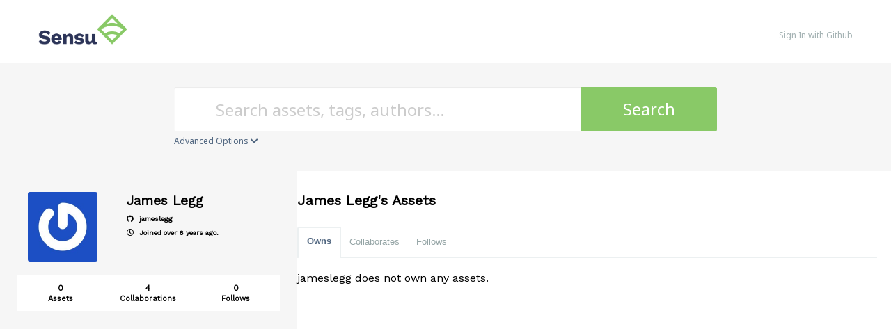

--- FILE ---
content_type: text/html; charset=utf-8
request_url: https://bonsai.sensu.io/users/jameslegg
body_size: 12432
content:
<!DOCTYPE html>
<html>
  <!--[if lt IE 7]>      <html class="no-js lt-ie9 lt-ie8 lt-ie7"> <![endif]-->
  <!--[if IE 7]>         <html class="no-js lt-ie9 lt-ie8"> <![endif]-->
  <!--[if IE 8]>         <html class="no-js lt-ie9"> <![endif]-->
  <!--[if gt IE 8]><!--> <html class="no-js"> <!--<![endif]-->
  <head>
    <meta name="viewport" content="width=device-width, initial-scale=1.0, minimal-ui">
    <title>Sensu assets | Bonsai asset index - jameslegg</title>
    <meta name="description" content="Welcome to Bonsai, the Sensu asset index. Bonsai offers popular integrations like the Sensu Slack, InfluxDB, and PagerDuty handlers. Discover, download, and share assets for all your monitoring needs.">
    <link rel="shortcut icon" href="https://bonsai.sensu.io/web-assets/favicon-75c9b70fb98bb8186a765659a32de063983e28c03d14c1c98e535f32f9dd3542.ico" type="image/x-icon">
    <link rel="icon" href="https://bonsai.sensu.io/web-assets/favicon-75c9b70fb98bb8186a765659a32de063983e28c03d14c1c98e535f32f9dd3542.ico" type="image/x-icon">
    <link rel="apple-touch-icon" href="https://bonsai.sensu.io/web-assets/apple-touch-icon-cdc5e74767db69675cf541c143faa0a0fb8d2d857dd478e80f7688b29df340b8.png"/>
    <link rel="stylesheet" media="all" href="/web-assets/application-42312920737d43c3eb7048be8c36428f080f2b41cd8a5044058e7f76abf0b587.css" />

    <link rel="stylesheet" href="https://use.fontawesome.com/releases/v5.7.2/css/all.css">
    <link rel="stylesheet" href="https://use.fontawesome.com/releases/v5.7.2/css/v4-shims.css">

    <!--link href="//netdna.bootstrapcdn.com/font-awesome/4.1.0/css/font-awesome.css" rel="stylesheet" -->

    <link href="//fonts.googleapis.com/css?family=Montserrat:400,700" rel="stylesheet">
    <script src="/web-assets/application-1ddc4e57327d758a730057f93943a24490ab97ce1414953ea7bda78fb7f7d5ba.js"></script>
    <script type="text/javascript" src="//s7.addthis.com/js/300/addthis_widget.js#pubid=ra-558071333389cb6a" async="async"></script>
    <meta name="csrf-param" content="authenticity_token" />
<meta name="csrf-token" content="ovHcL4QJMbQir/CUDljZ/yAVa7SL5B3mEWXDoqMaOOKEf4Dc5T4Nt5bLQ1NkFuAkJA+59b8wdPsxIHmfXfpgvA==" />
    
    
    	<!-- Google Tag Manager -->
	<script>
		(function(w,d,s,l,i){w[l]=w[l]||[];w[l].push({'gtm.start': new Date().getTime(),event:'gtm.js'});var f=d.getElementsByTagName(s)[0], j=d.createElement(s),dl=l!='dataLayer'?'&l='+l:'';j.async=true;j.src='https://www.googletagmanager.com/gtm.js?id='+i+dl;f.parentNode.insertBefore(j,f);
		})(window,document,'script','dataLayer','GTM-5LMSV5W');
	</script>
	<!-- End Google Tag Manager -->

  </head>
  <body class="users">
    	<!-- Google Tag Manager (noscript) -->
	<noscript>
		<iframe src="https://www.googletagmanager.com/ns.html?id=GTM-5LMSV5W" height="0" width="0" style="display:none;visibility:hidden"></iframe>
	</noscript>
	<!-- End Google Tag Manager (noscript) -->

    <div class="inner-wrap">
      <header class="globalheader">
        <div class="inner_wrap">
          <div class="logo_and_nav_toggle">
            <a href="/">
              <img class="logoWordmark" src="/web-assets/sensu-logo-horizontal-114b2b2962c8fa72cb5c31f8b897bf8b77ce7a794007e498a7647a6793af0e58.png" />
</a>          </div>
          <nav class="appnav">
  <ul class="mainnav">
      <li class="sign_in_create_account"><a rel="sign_in" href="/sign-in">Sign In with Github</a></li>
  </ul>
</nav>

        </div>
      </header>


      
      <form class="search_form" action="/assets" accept-charset="UTF-8" method="get"><input name="utf8" type="hidden" value="&#x2713;" />
  
  <input type="hidden" name="supported_platform_id" id="supported_platform_id" />
  <div class="search_bar">
    <div class="quick_search">
      <div class="search_field">
        <input type="search" name="q" id="q" placeholder="Search assets, tags, authors…" class="extension_search_textfield" />
      </div>

      <div class="search_button">
        <button type="submit" class="extension_search_button">Search</button>
      </div>

        <div class="advanced_search_toggle">
          <span>Advanced Options <i class="fa fa-chevron-down" id="toggle-arrow"></i></span>
        </div>
    </div>
  </div>

  <div class="advanced_search_body">
    
    <h4> Select Supported Platforms </h4>
    <div class="advanced_search_platforms" >
        <div class="advanced_search_platform">
          <label>
            <input type="checkbox" name="platforms[]" id="platforms_" value="linux" />
            <span>linux</span>
          </label>
        </div>
        <div class="advanced_search_platform">
          <label>
            <input type="checkbox" name="platforms[]" id="platforms_" value="centos" />
            <span>centos</span>
          </label>
        </div>
        <div class="advanced_search_platform">
          <label>
            <input type="checkbox" name="platforms[]" id="platforms_" value="debian" />
            <span>debian</span>
          </label>
        </div>
        <div class="advanced_search_platform">
          <label>
            <input type="checkbox" name="platforms[]" id="platforms_" value="Windows" />
            <span>Windows</span>
          </label>
        </div>
        <div class="advanced_search_platform">
          <label>
            <input type="checkbox" name="platforms[]" id="platforms_" value="alpine" />
            <span>alpine</span>
          </label>
        </div>
        <div class="advanced_search_platform">
          <label>
            <input type="checkbox" name="platforms[]" id="platforms_" value="OSX" />
            <span>OSX</span>
          </label>
        </div>
      <div class = "advanced_search_other_platform">
        <label>Other Platform: </label><input type="text" name="platforms[]" id="platforms_" />
      </div>
    </div>
    

      <h4> Select Supported Architectures </h4>
      <div class="advanced_search_architectures" >
          <div class="advanced_search_architecture">
            <label>
              <input type="checkbox" name="archs[]" id="archs_" value="386" />
              386
            </label>
          </div>
          <div class="advanced_search_architecture">
            <label>
              <input type="checkbox" name="archs[]" id="archs_" value="aarch64" />
              aarch64
            </label>
          </div>
          <div class="advanced_search_architecture">
            <label>
              <input type="checkbox" name="archs[]" id="archs_" value="amd64" />
              amd64
            </label>
          </div>
          <div class="advanced_search_architecture">
            <label>
              <input type="checkbox" name="archs[]" id="archs_" value="any" />
              any
            </label>
          </div>
          <div class="advanced_search_architecture">
            <label>
              <input type="checkbox" name="archs[]" id="archs_" value="arm" />
              arm
            </label>
          </div>
          <div class="advanced_search_architecture">
            <label>
              <input type="checkbox" name="archs[]" id="archs_" value="arm64" />
              arm64
            </label>
          </div>
          <div class="advanced_search_architecture">
            <label>
              <input type="checkbox" name="archs[]" id="archs_" value="armv6" />
              armv6
            </label>
          </div>
          <div class="advanced_search_architecture">
            <label>
              <input type="checkbox" name="archs[]" id="archs_" value="armv7" />
              armv7
            </label>
          </div>
          <div class="advanced_search_architecture">
            <label>
              <input type="checkbox" name="archs[]" id="archs_" value="noarch" />
              noarch
            </label>
          </div>
      </div>

      <h4> Select Tier </h4>
      <div class="advanced_search_architectures" >
          <div class="advanced_search_architecture">
            <label>
              <input type="checkbox" name="tiers[]" id="tiers_" value="1" />
              Community
            </label>
          </div>
          <div class="advanced_search_architecture">
            <label>
              <input type="checkbox" name="tiers[]" id="tiers_" value="4" />
              Enterprise
            </label>
          </div>
          <div class="advanced_search_architecture">
            <label>
              <input type="checkbox" name="tiers[]" id="tiers_" value="2" />
              Supported
            </label>
          </div>
      </div>

    <h4> Github Name </h4>
    <div class="advanced_search_user_name"  style='padding-left: 4.375rem;'>
      <label>Name like: </label><input type="text" name="owner_name" id="owner_name" />
    </div>
    <br style="clear:left;"/>
    
  </div>
</form>


      <div class="container">
        


<div class="page profile" data-equalizer>
  <div class="profile_sidebar sidebar full-height" data-equalizer-watch>
  <div class="small-5 columns avatar-size-limiter">
    <img style="max-height: 100px; max-width: 100px" alt="James Legg" class="gravatar" src="https://s.gravatar.com/avatar/d41d8cd98f00b204e9800998ecf8427e?s=200" />
  </div>

  <div class="small-7 columns user-info">
    <h3>James Legg</h3>


    <ul>


        <li data-tooltip class="has-tip" title="James Legg&#39;s GitHub Username">
          <a href="https://github.com/jameslegg" target="_blank"><i class="fa fa-github"></i> jameslegg</a>
        </li>



      <li data-tooltip class="has-tip" title="When James Legg joined the Bonsai Asset Index site">
        <i class="fa fa-clock-o"></i> Joined over 6 years ago.
      </li>
    </ul>
  </div>

  <ul class="user_stats">
    <li>
      <a href="/users/jameslegg">
        <h3>0 <span>Assets</span></h3>
</a>    </li>
    <li>
      <a href="/users/jameslegg?tab=collaborates">
        <h3>4 <span>Collaborations</span></h3>
</a>    </li>
    <li>
      <a href="/users/jameslegg?tab=follows">
        <h3>0 <span>Follows</span></h3>
</a>    </li>
  </ul>



</div>

<div class="reveal-modal" id="disable-user" data-reveal>
  <h2>Are you sure you want to disable this user?</h2>
  <p class="lead">The user and all assets owned by the user will be disabled and hidden from view. Admins will still be able to see the user in the users list.</p>
  <div class="text-right">
    <a class="close-reveal-modal" href="#">Cancel</a>
    <form class="button_to" method="post" action="/users/jameslegg/disable"><input type="hidden" name="_method" value="put" /><input class="button primary button_to" type="submit" value="Disable" /><input type="hidden" name="authenticity_token" value="iKbApuv6RxZvVGHMdrthXR6lRtpJNbib0tU6h8mG6JHoLTscAF8keNWyajkOweznQto+xg8/v8gYujPaidevXA==" /></form>
  </div>
</div>


  <div class="main user-assets" data-equalizer-watch>
      <div class="heading-with-buttons">
  <h2 class="title">James Legg&#39;s Assets</h2>

</div>


      <dl class="tabs radius">
        <dd class="active">
          <a href="/users/jameslegg">Owns</a>
        </dd>
        <dd class="">
          <a href="/users/jameslegg?tab=collaborates">Collaborates</a>
        </dd>
        <dd class="">
          <a href="/users/jameslegg?tab=follows">Follows</a>
        </dd>
      </dl>

    <div class="tabs-content">
      <div class="content active">
            <p>jameslegg does not own any assets.</p>
      </div>
    </div>
  </div>
</div>

      </div>

      <footer class="app-footer">
        

        <section class="subfooter-communication">
          <div class='row'>
            <div class="follow" id="follow">
              <a class="ext-gh" data-toggle="tooltip" href="https://github.com/sensu/" title="GitHub">
                <i class="fa fa-github"></i>
                <span class="text-label"></span>
              </a>
              <a href="http://slack.sensu.io/">
                <i class="fa fa-slack"></i>
                <span class="text-label"></span>
              </a>
              <a href="https://twitter.com/sensu">
                <i class="fa fa-twitter"></i>
                <span class="text-label"></span>
              </a>
            </div>
          </div>
          <div class='row'>
            <div class="footer-links">
              <a href="http://sensu.io/">Sensu.io</a>
              <a href="/assets">Asset Directory</a>
              <a href="/contributors">User List</a>
              <a href="https://github.com/sensu/bonsai-asset-index/issues">Issues</a>
            </div>
          </div>
        </section>

        <section class="footer-area">
          <div class="row text-center">
            <div class="copyright">Made with #monitoringlove by Sensu, Inc. © 2013-2019</div>
          </div>
        </section>
      </footer>

    

  </body>
</html>

